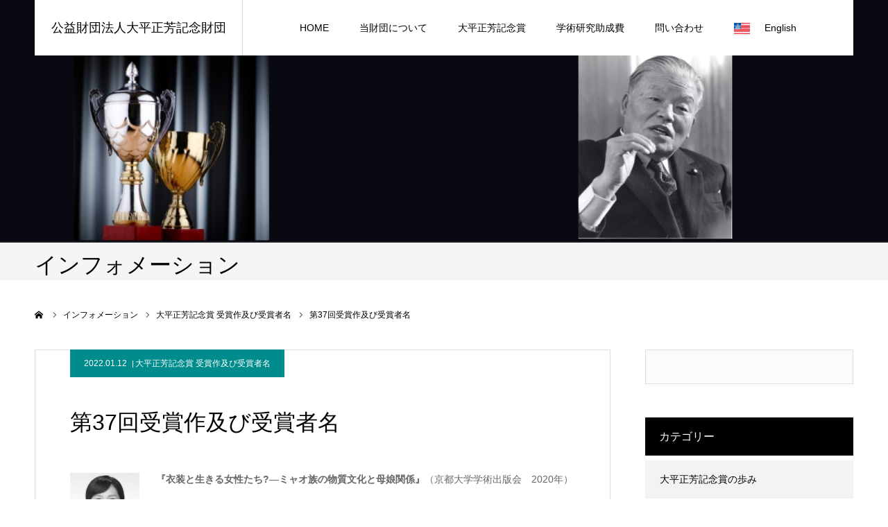

--- FILE ---
content_type: text/html; charset=UTF-8
request_url: https://ohira.org/37-titlewinner/
body_size: 14359
content:
<!DOCTYPE html>
<html class="pc" lang="ja">
<head>
<meta charset="UTF-8">
<!--[if IE]><meta http-equiv="X-UA-Compatible" content="IE=edge"><![endif]-->
<meta name="viewport" content="width=device-width">
<meta name="format-detection" content="telephone=no">
<title>第37回受賞作及び受賞者名 | 公益財団法人大平正芳記念財団</title>
<meta name="description" content="『衣装と生きる女性たち?―ミャオ族の物質文化と母娘関係』（京都大学学術出版会　2020年）佐藤　若菜（新潟国際情報大学国際学部准教授）　このたびは大平正芳記念賞を賜り、大変光栄に存じます。">
<link rel="pingback" href="https://ohira.org/xmlrpc.php">
<meta name='robots' content='max-image-preview:large' />
<link rel="alternate" type="application/rss+xml" title="公益財団法人大平正芳記念財団 &raquo; フィード" href="https://ohira.org/feed/" />
<link rel="alternate" type="application/rss+xml" title="公益財団法人大平正芳記念財団 &raquo; コメントフィード" href="https://ohira.org/comments/feed/" />
<link rel="alternate" type="application/rss+xml" title="公益財団法人大平正芳記念財団 &raquo; 第37回受賞作及び受賞者名 のコメントのフィード" href="https://ohira.org/37-titlewinner/feed/" />
<link rel="alternate" title="oEmbed (JSON)" type="application/json+oembed" href="https://ohira.org/wp-json/oembed/1.0/embed?url=https%3A%2F%2Fohira.org%2F37-titlewinner%2F" />
<link rel="alternate" title="oEmbed (XML)" type="text/xml+oembed" href="https://ohira.org/wp-json/oembed/1.0/embed?url=https%3A%2F%2Fohira.org%2F37-titlewinner%2F&#038;format=xml" />
<link rel="preconnect" href="https://fonts.googleapis.com">
<link rel="preconnect" href="https://fonts.gstatic.com" crossorigin>
<link href="https://fonts.googleapis.com/css2?family=Noto+Sans+JP:wght@400;600" rel="stylesheet">
<style id='wp-img-auto-sizes-contain-inline-css' type='text/css'>
img:is([sizes=auto i],[sizes^="auto," i]){contain-intrinsic-size:3000px 1500px}
/*# sourceURL=wp-img-auto-sizes-contain-inline-css */
</style>
<link rel='stylesheet' id='style-css' href='https://ohira.org/wp-content/themes/agenda_tcd059/style.css?ver=2.1.1' type='text/css' media='all' />
<style id='wp-emoji-styles-inline-css' type='text/css'>

	img.wp-smiley, img.emoji {
		display: inline !important;
		border: none !important;
		box-shadow: none !important;
		height: 1em !important;
		width: 1em !important;
		margin: 0 0.07em !important;
		vertical-align: -0.1em !important;
		background: none !important;
		padding: 0 !important;
	}
/*# sourceURL=wp-emoji-styles-inline-css */
</style>
<style id='wp-block-library-inline-css' type='text/css'>
:root{--wp-block-synced-color:#7a00df;--wp-block-synced-color--rgb:122,0,223;--wp-bound-block-color:var(--wp-block-synced-color);--wp-editor-canvas-background:#ddd;--wp-admin-theme-color:#007cba;--wp-admin-theme-color--rgb:0,124,186;--wp-admin-theme-color-darker-10:#006ba1;--wp-admin-theme-color-darker-10--rgb:0,107,160.5;--wp-admin-theme-color-darker-20:#005a87;--wp-admin-theme-color-darker-20--rgb:0,90,135;--wp-admin-border-width-focus:2px}@media (min-resolution:192dpi){:root{--wp-admin-border-width-focus:1.5px}}.wp-element-button{cursor:pointer}:root .has-very-light-gray-background-color{background-color:#eee}:root .has-very-dark-gray-background-color{background-color:#313131}:root .has-very-light-gray-color{color:#eee}:root .has-very-dark-gray-color{color:#313131}:root .has-vivid-green-cyan-to-vivid-cyan-blue-gradient-background{background:linear-gradient(135deg,#00d084,#0693e3)}:root .has-purple-crush-gradient-background{background:linear-gradient(135deg,#34e2e4,#4721fb 50%,#ab1dfe)}:root .has-hazy-dawn-gradient-background{background:linear-gradient(135deg,#faaca8,#dad0ec)}:root .has-subdued-olive-gradient-background{background:linear-gradient(135deg,#fafae1,#67a671)}:root .has-atomic-cream-gradient-background{background:linear-gradient(135deg,#fdd79a,#004a59)}:root .has-nightshade-gradient-background{background:linear-gradient(135deg,#330968,#31cdcf)}:root .has-midnight-gradient-background{background:linear-gradient(135deg,#020381,#2874fc)}:root{--wp--preset--font-size--normal:16px;--wp--preset--font-size--huge:42px}.has-regular-font-size{font-size:1em}.has-larger-font-size{font-size:2.625em}.has-normal-font-size{font-size:var(--wp--preset--font-size--normal)}.has-huge-font-size{font-size:var(--wp--preset--font-size--huge)}.has-text-align-center{text-align:center}.has-text-align-left{text-align:left}.has-text-align-right{text-align:right}.has-fit-text{white-space:nowrap!important}#end-resizable-editor-section{display:none}.aligncenter{clear:both}.items-justified-left{justify-content:flex-start}.items-justified-center{justify-content:center}.items-justified-right{justify-content:flex-end}.items-justified-space-between{justify-content:space-between}.screen-reader-text{border:0;clip-path:inset(50%);height:1px;margin:-1px;overflow:hidden;padding:0;position:absolute;width:1px;word-wrap:normal!important}.screen-reader-text:focus{background-color:#ddd;clip-path:none;color:#444;display:block;font-size:1em;height:auto;left:5px;line-height:normal;padding:15px 23px 14px;text-decoration:none;top:5px;width:auto;z-index:100000}html :where(.has-border-color){border-style:solid}html :where([style*=border-top-color]){border-top-style:solid}html :where([style*=border-right-color]){border-right-style:solid}html :where([style*=border-bottom-color]){border-bottom-style:solid}html :where([style*=border-left-color]){border-left-style:solid}html :where([style*=border-width]){border-style:solid}html :where([style*=border-top-width]){border-top-style:solid}html :where([style*=border-right-width]){border-right-style:solid}html :where([style*=border-bottom-width]){border-bottom-style:solid}html :where([style*=border-left-width]){border-left-style:solid}html :where(img[class*=wp-image-]){height:auto;max-width:100%}:where(figure){margin:0 0 1em}html :where(.is-position-sticky){--wp-admin--admin-bar--position-offset:var(--wp-admin--admin-bar--height,0px)}@media screen and (max-width:600px){html :where(.is-position-sticky){--wp-admin--admin-bar--position-offset:0px}}

/*# sourceURL=wp-block-library-inline-css */
</style><style id='global-styles-inline-css' type='text/css'>
:root{--wp--preset--aspect-ratio--square: 1;--wp--preset--aspect-ratio--4-3: 4/3;--wp--preset--aspect-ratio--3-4: 3/4;--wp--preset--aspect-ratio--3-2: 3/2;--wp--preset--aspect-ratio--2-3: 2/3;--wp--preset--aspect-ratio--16-9: 16/9;--wp--preset--aspect-ratio--9-16: 9/16;--wp--preset--color--black: #000000;--wp--preset--color--cyan-bluish-gray: #abb8c3;--wp--preset--color--white: #ffffff;--wp--preset--color--pale-pink: #f78da7;--wp--preset--color--vivid-red: #cf2e2e;--wp--preset--color--luminous-vivid-orange: #ff6900;--wp--preset--color--luminous-vivid-amber: #fcb900;--wp--preset--color--light-green-cyan: #7bdcb5;--wp--preset--color--vivid-green-cyan: #00d084;--wp--preset--color--pale-cyan-blue: #8ed1fc;--wp--preset--color--vivid-cyan-blue: #0693e3;--wp--preset--color--vivid-purple: #9b51e0;--wp--preset--gradient--vivid-cyan-blue-to-vivid-purple: linear-gradient(135deg,rgb(6,147,227) 0%,rgb(155,81,224) 100%);--wp--preset--gradient--light-green-cyan-to-vivid-green-cyan: linear-gradient(135deg,rgb(122,220,180) 0%,rgb(0,208,130) 100%);--wp--preset--gradient--luminous-vivid-amber-to-luminous-vivid-orange: linear-gradient(135deg,rgb(252,185,0) 0%,rgb(255,105,0) 100%);--wp--preset--gradient--luminous-vivid-orange-to-vivid-red: linear-gradient(135deg,rgb(255,105,0) 0%,rgb(207,46,46) 100%);--wp--preset--gradient--very-light-gray-to-cyan-bluish-gray: linear-gradient(135deg,rgb(238,238,238) 0%,rgb(169,184,195) 100%);--wp--preset--gradient--cool-to-warm-spectrum: linear-gradient(135deg,rgb(74,234,220) 0%,rgb(151,120,209) 20%,rgb(207,42,186) 40%,rgb(238,44,130) 60%,rgb(251,105,98) 80%,rgb(254,248,76) 100%);--wp--preset--gradient--blush-light-purple: linear-gradient(135deg,rgb(255,206,236) 0%,rgb(152,150,240) 100%);--wp--preset--gradient--blush-bordeaux: linear-gradient(135deg,rgb(254,205,165) 0%,rgb(254,45,45) 50%,rgb(107,0,62) 100%);--wp--preset--gradient--luminous-dusk: linear-gradient(135deg,rgb(255,203,112) 0%,rgb(199,81,192) 50%,rgb(65,88,208) 100%);--wp--preset--gradient--pale-ocean: linear-gradient(135deg,rgb(255,245,203) 0%,rgb(182,227,212) 50%,rgb(51,167,181) 100%);--wp--preset--gradient--electric-grass: linear-gradient(135deg,rgb(202,248,128) 0%,rgb(113,206,126) 100%);--wp--preset--gradient--midnight: linear-gradient(135deg,rgb(2,3,129) 0%,rgb(40,116,252) 100%);--wp--preset--font-size--small: 13px;--wp--preset--font-size--medium: 20px;--wp--preset--font-size--large: 36px;--wp--preset--font-size--x-large: 42px;--wp--preset--spacing--20: 0.44rem;--wp--preset--spacing--30: 0.67rem;--wp--preset--spacing--40: 1rem;--wp--preset--spacing--50: 1.5rem;--wp--preset--spacing--60: 2.25rem;--wp--preset--spacing--70: 3.38rem;--wp--preset--spacing--80: 5.06rem;--wp--preset--shadow--natural: 6px 6px 9px rgba(0, 0, 0, 0.2);--wp--preset--shadow--deep: 12px 12px 50px rgba(0, 0, 0, 0.4);--wp--preset--shadow--sharp: 6px 6px 0px rgba(0, 0, 0, 0.2);--wp--preset--shadow--outlined: 6px 6px 0px -3px rgb(255, 255, 255), 6px 6px rgb(0, 0, 0);--wp--preset--shadow--crisp: 6px 6px 0px rgb(0, 0, 0);}:where(.is-layout-flex){gap: 0.5em;}:where(.is-layout-grid){gap: 0.5em;}body .is-layout-flex{display: flex;}.is-layout-flex{flex-wrap: wrap;align-items: center;}.is-layout-flex > :is(*, div){margin: 0;}body .is-layout-grid{display: grid;}.is-layout-grid > :is(*, div){margin: 0;}:where(.wp-block-columns.is-layout-flex){gap: 2em;}:where(.wp-block-columns.is-layout-grid){gap: 2em;}:where(.wp-block-post-template.is-layout-flex){gap: 1.25em;}:where(.wp-block-post-template.is-layout-grid){gap: 1.25em;}.has-black-color{color: var(--wp--preset--color--black) !important;}.has-cyan-bluish-gray-color{color: var(--wp--preset--color--cyan-bluish-gray) !important;}.has-white-color{color: var(--wp--preset--color--white) !important;}.has-pale-pink-color{color: var(--wp--preset--color--pale-pink) !important;}.has-vivid-red-color{color: var(--wp--preset--color--vivid-red) !important;}.has-luminous-vivid-orange-color{color: var(--wp--preset--color--luminous-vivid-orange) !important;}.has-luminous-vivid-amber-color{color: var(--wp--preset--color--luminous-vivid-amber) !important;}.has-light-green-cyan-color{color: var(--wp--preset--color--light-green-cyan) !important;}.has-vivid-green-cyan-color{color: var(--wp--preset--color--vivid-green-cyan) !important;}.has-pale-cyan-blue-color{color: var(--wp--preset--color--pale-cyan-blue) !important;}.has-vivid-cyan-blue-color{color: var(--wp--preset--color--vivid-cyan-blue) !important;}.has-vivid-purple-color{color: var(--wp--preset--color--vivid-purple) !important;}.has-black-background-color{background-color: var(--wp--preset--color--black) !important;}.has-cyan-bluish-gray-background-color{background-color: var(--wp--preset--color--cyan-bluish-gray) !important;}.has-white-background-color{background-color: var(--wp--preset--color--white) !important;}.has-pale-pink-background-color{background-color: var(--wp--preset--color--pale-pink) !important;}.has-vivid-red-background-color{background-color: var(--wp--preset--color--vivid-red) !important;}.has-luminous-vivid-orange-background-color{background-color: var(--wp--preset--color--luminous-vivid-orange) !important;}.has-luminous-vivid-amber-background-color{background-color: var(--wp--preset--color--luminous-vivid-amber) !important;}.has-light-green-cyan-background-color{background-color: var(--wp--preset--color--light-green-cyan) !important;}.has-vivid-green-cyan-background-color{background-color: var(--wp--preset--color--vivid-green-cyan) !important;}.has-pale-cyan-blue-background-color{background-color: var(--wp--preset--color--pale-cyan-blue) !important;}.has-vivid-cyan-blue-background-color{background-color: var(--wp--preset--color--vivid-cyan-blue) !important;}.has-vivid-purple-background-color{background-color: var(--wp--preset--color--vivid-purple) !important;}.has-black-border-color{border-color: var(--wp--preset--color--black) !important;}.has-cyan-bluish-gray-border-color{border-color: var(--wp--preset--color--cyan-bluish-gray) !important;}.has-white-border-color{border-color: var(--wp--preset--color--white) !important;}.has-pale-pink-border-color{border-color: var(--wp--preset--color--pale-pink) !important;}.has-vivid-red-border-color{border-color: var(--wp--preset--color--vivid-red) !important;}.has-luminous-vivid-orange-border-color{border-color: var(--wp--preset--color--luminous-vivid-orange) !important;}.has-luminous-vivid-amber-border-color{border-color: var(--wp--preset--color--luminous-vivid-amber) !important;}.has-light-green-cyan-border-color{border-color: var(--wp--preset--color--light-green-cyan) !important;}.has-vivid-green-cyan-border-color{border-color: var(--wp--preset--color--vivid-green-cyan) !important;}.has-pale-cyan-blue-border-color{border-color: var(--wp--preset--color--pale-cyan-blue) !important;}.has-vivid-cyan-blue-border-color{border-color: var(--wp--preset--color--vivid-cyan-blue) !important;}.has-vivid-purple-border-color{border-color: var(--wp--preset--color--vivid-purple) !important;}.has-vivid-cyan-blue-to-vivid-purple-gradient-background{background: var(--wp--preset--gradient--vivid-cyan-blue-to-vivid-purple) !important;}.has-light-green-cyan-to-vivid-green-cyan-gradient-background{background: var(--wp--preset--gradient--light-green-cyan-to-vivid-green-cyan) !important;}.has-luminous-vivid-amber-to-luminous-vivid-orange-gradient-background{background: var(--wp--preset--gradient--luminous-vivid-amber-to-luminous-vivid-orange) !important;}.has-luminous-vivid-orange-to-vivid-red-gradient-background{background: var(--wp--preset--gradient--luminous-vivid-orange-to-vivid-red) !important;}.has-very-light-gray-to-cyan-bluish-gray-gradient-background{background: var(--wp--preset--gradient--very-light-gray-to-cyan-bluish-gray) !important;}.has-cool-to-warm-spectrum-gradient-background{background: var(--wp--preset--gradient--cool-to-warm-spectrum) !important;}.has-blush-light-purple-gradient-background{background: var(--wp--preset--gradient--blush-light-purple) !important;}.has-blush-bordeaux-gradient-background{background: var(--wp--preset--gradient--blush-bordeaux) !important;}.has-luminous-dusk-gradient-background{background: var(--wp--preset--gradient--luminous-dusk) !important;}.has-pale-ocean-gradient-background{background: var(--wp--preset--gradient--pale-ocean) !important;}.has-electric-grass-gradient-background{background: var(--wp--preset--gradient--electric-grass) !important;}.has-midnight-gradient-background{background: var(--wp--preset--gradient--midnight) !important;}.has-small-font-size{font-size: var(--wp--preset--font-size--small) !important;}.has-medium-font-size{font-size: var(--wp--preset--font-size--medium) !important;}.has-large-font-size{font-size: var(--wp--preset--font-size--large) !important;}.has-x-large-font-size{font-size: var(--wp--preset--font-size--x-large) !important;}
/*# sourceURL=global-styles-inline-css */
</style>

<style id='classic-theme-styles-inline-css' type='text/css'>
/*! This file is auto-generated */
.wp-block-button__link{color:#fff;background-color:#32373c;border-radius:9999px;box-shadow:none;text-decoration:none;padding:calc(.667em + 2px) calc(1.333em + 2px);font-size:1.125em}.wp-block-file__button{background:#32373c;color:#fff;text-decoration:none}
/*# sourceURL=/wp-includes/css/classic-themes.min.css */
</style>
<link rel='stylesheet' id='contact-form-7-css' href='https://ohira.org/wp-content/plugins/contact-form-7/includes/css/styles.css?ver=6.1.4' type='text/css' media='all' />
<link rel='stylesheet' id='menu-image-css' href='https://ohira.org/wp-content/plugins/menu-image/includes/css/menu-image.css?ver=3.13' type='text/css' media='all' />
<link rel='stylesheet' id='dashicons-css' href='https://ohira.org/wp-includes/css/dashicons.min.css?ver=6.9' type='text/css' media='all' />
<style>:root {
  --tcd-font-type1: Arial,"Hiragino Sans","Yu Gothic Medium","Meiryo",sans-serif;
  --tcd-font-type2: "Times New Roman",Times,"Yu Mincho","游明朝","游明朝体","Hiragino Mincho Pro",serif;
  --tcd-font-type3: Palatino,"Yu Kyokasho","游教科書体","UD デジタル 教科書体 N","游明朝","游明朝体","Hiragino Mincho Pro","Meiryo",serif;
  --tcd-font-type-logo: "Noto Sans JP",sans-serif;
}</style>
<script type="text/javascript" src="https://ohira.org/wp-includes/js/jquery/jquery.min.js?ver=3.7.1" id="jquery-core-js"></script>
<script type="text/javascript" src="https://ohira.org/wp-includes/js/jquery/jquery-migrate.min.js?ver=3.4.1" id="jquery-migrate-js"></script>
<link rel="https://api.w.org/" href="https://ohira.org/wp-json/" /><link rel="alternate" title="JSON" type="application/json" href="https://ohira.org/wp-json/wp/v2/posts/1689" /><link rel="canonical" href="https://ohira.org/37-titlewinner/" />
<link rel='shortlink' href='https://ohira.org/?p=1689' />
<link rel="stylesheet" href="https://ohira.org/wp-content/themes/agenda_tcd059/css/design-plus.css?ver=2.1.1">
<link rel="stylesheet" href="https://ohira.org/wp-content/themes/agenda_tcd059/css/sns-botton.css?ver=2.1.1">
<link rel="stylesheet" media="screen and (max-width:1260px)" href="https://ohira.org/wp-content/themes/agenda_tcd059/css/responsive.css?ver=2.1.1">
<link rel="stylesheet" media="screen and (max-width:1260px)" href="https://ohira.org/wp-content/themes/agenda_tcd059/css/footer-bar.css?ver=2.1.1">

<script src="https://ohira.org/wp-content/themes/agenda_tcd059/js/jquery.easing.1.4.js?ver=2.1.1"></script>
<script src="https://ohira.org/wp-content/themes/agenda_tcd059/js/jscript.js?ver=2.1.1"></script>
<script src="https://ohira.org/wp-content/themes/agenda_tcd059/js/comment.js?ver=2.1.1"></script>


<style type="text/css">

body, input, textarea { font-family: var(--tcd-font-type1); }

.rich_font, .p-vertical { font-family: var(--tcd-font-type2); font-weight:500; }


#header_image_for_404 .headline { font-family: var(--tcd-font-type3);font-weight:500; }




.pc #header .logo { font-size:18px; }
.mobile #header .logo { font-size:16px; }
.pc #footer_bottom .logo { font-size:20px; }
.mobile #footer_bottom .logo { font-size:16px; }


#page_header_catch { font-size:36px; color:#FFFFFF; background:rgba(3,75,69,0.3); }
.mobile #page_header_catch { font-size:20px; }
#page_header_title { font-size:32px; }
.mobile #page_header_title { font-size:18px; }
#post_title { font-size:32px; color:#000000; }
.post_content { font-size:14px; color:#666666; }
.mobile #post_title { font-size:18px; }
.mobile .post_content { font-size:13px; }


.c-pw__btn { background: #008c8d; }
.post_content a, .post_content a:hover, .custom-html-widget a, .custom-html-widget a:hover { color: #008c8d; }


#related_post .image img, .styled_post_list1 .image img, .styled_post_list2 .image img, .widget_tab_post_list .image img, .index_post_image img
{
  width:100%; height:auto;
  -webkit-transition: transform  0.75s ease;
  transition: transform  0.75s ease;
}
#related_post .image:hover img, .styled_post_list1 .image:hover img, .styled_post_list2 .image:hover img, .widget_tab_post_list .image:hover img, .index_post_image:hover img
{
  -webkit-transform: scale(1.2);
  transform: scale(1.2);
}



body, a, #previous_next_post a:hover
  { color: #000000; }

.side_widget .styled_post_list1 .title:hover, .page_post_list .meta a:hover, .page_post_list .headline,
  .slider_main .caption .title a:hover, #comment_header ul li a:hover, #header_text .logo a:hover, #bread_crumb li.home a:hover:before, #post_title_area .meta li a:hover
    { color: #008c8d; }

.pc #global_menu ul ul a, .next_page_link a:hover, .collapse_category_list li a:hover .count, .pb_spec_table_button a:hover,
  #wp-calendar td a:hover, #wp-calendar #prev a:hover, #wp-calendar #next a:hover, .mobile #global_menu li a:hover, #mobile_menu .close_button:hover,
    #post_pagination p, .page_navi span.current, .tcd_user_profile_widget .button a:hover, #return_top a, #p_readmore .button,
      #header_slider .slick-dots button:hover::before, #header_slider .slick-dots .slick-active button::before
        { background-color: #008c8d !important; }

#comment_header ul li a:hover, #comment_header ul li.comment_switch_active a, #comment_header #comment_closed p, #post_pagination p, .page_navi span.current
  { border-color: #008c8d; }

.collapse_category_list li a:before
  { border-color: transparent transparent transparent #008c8d; }

.slider_nav .swiper-slide-active, .slider_nav .swiper-slide:hover
  { box-shadow:inset 0 0 0 5px #008c8d; }

a:hover, #index_news .button:hover:after, .pc #global_menu a:hover, .pc #global_menu > ul > li.active > a, .pc #global_menu > ul > li.current-menu-item > a, #bread_crumb li.home a:hover:after, #bread_crumb li a:hover, .tcd_category_list li a:hover, #report_post_meta_top a:hover
  { color: #006766; }

.pc #global_menu ul ul a:hover, #return_top a:hover, #post_pagination a:hover, .page_navi a:hover, #slide_menu a span.count, .tcdw_custom_drop_menu a:hover, #p_readmore .button:hover, #previous_next_page a:hover,
  .tcd_category_list li a:hover .count, #submit_comment:hover, #comment_header ul li a:hover, .widget_tab_post_list_button a:hover, .mobile #menu_button:hover
    { background-color: #006766 !important; }

#post_pagination a:hover, .page_navi a:hover, .tcdw_custom_drop_menu a:hover, #comment_textarea textarea:focus, #guest_info input:focus, .widget_tab_post_list_button a:hover
  { border-color: #006766 !important; }

.post_content a { color: #008c8d; }

#comment_header ul li.comment_switch_active a, #comment_header #comment_closed p { background-color: #008c8d !important; }
#comment_header ul li.comment_switch_active a:after, #comment_header #comment_closed p:after { border-color:#008c8d transparent transparent transparent; }

.side_headline, .widget_block .wp-block-heading { color: #FFFFFF; background: #000000;  }

.no_header_content { background:rgba(0,140,141,0.8); }



/***** コンタクトフォーム *****/
.table-contactform7{
  overflow: hidden;
table-layout: fixed;

}
 
.required-contactform7{
  padding: 5px;
  background: #DE8686;
  color: #fff;
  border-radius: 5px;
  margin-right: 3px;
}
 
.table-contactform7 th{
font-weight:595;
text-align: left;
vertical-align: middle;
}

.table-contactform-non th{
text-align: center;

}
 

.table-contactform7 input,
.table-contactform7 textarea{
  max-width: 90% !important;
  margin: 5px 10px 10px 5px;
}
 
.address-100 input{
  max-width: 90% !important;
  margin: 5px 10px 10px 5px;
}
 
.message-100 textarea{
  width: 100%;
  margin: 5px 10px 10px 5px;
}
 
@media screen and (min-width: 900px){
  .table-contactform7 th{
    width:28%;
  }
    }
     
@media screen and (max-width: 900px){
.table-contactform7{
  display:block;
}     
       
  .table-contactform7 tbody,
  .table-contactform7 tr{
    display: block;
    width: 100%;
  }

  .table-contactform7 th{
  width:100%;
  display:block;
  margin: 0 auto;
  border:none;
}

.table-contactform7 td{
  display: list-item;
  list-style-type:none;
  margin:0;
  padding:0;
  width: 100%;
  border-top: none !important;
}
}

</style>


<script type="text/javascript">
window.onbeforeunload = function() {
};
window.onunload = function() {
};
window.addEventListener("pageshow", function(evt) {
    if (evt.persisted) {
        window.location.reload();
    }
}, false);
</script>

<!-- Custom CSS ---><style type="text/css"></style><link rel="icon" href="https://ohira.org/wp-content/uploads/2023/09/新規プロジェクト-36x36.png" sizes="32x32" />
<link rel="icon" href="https://ohira.org/wp-content/uploads/2023/09/新規プロジェクト-300x300.png" sizes="192x192" />
<link rel="apple-touch-icon" href="https://ohira.org/wp-content/uploads/2023/09/新規プロジェクト-300x300.png" />
<meta name="msapplication-TileImage" content="https://ohira.org/wp-content/uploads/2023/09/新規プロジェクト-300x300.png" />
</head>
<body id="body" class="wp-singular post-template-default single single-post postid-1689 single-format-standard wp-embed-responsive wp-theme-agenda_tcd059">


<div id="container">

 <div id="header" >
  <div id="header_inner" class="clearfix">
   <div id="header_logo">
    <div id="logo_text">
 <div class="logo"><a class="rich_font_logo" href="https://ohira.org/">公益財団法人大平正芳記念財団</a></div>
</div>
   </div>
      <div id="global_menu">
    <ul id="menu-globalmenu" class="menu"><li id="menu-item-698" class="menu-item menu-item-type-post_type menu-item-object-page menu-item-home menu-item-698"><a href="https://ohira.org/" title="						">HOME</a></li>
<li id="menu-item-662" class="menu-item menu-item-type-post_type menu-item-object-page menu-item-has-children menu-item-662"><a href="https://ohira.org/buzsum/" title="						">当財団について</a>
<ul class="sub-menu">
	<li id="menu-item-1119" class="menu-item menu-item-type-post_type menu-item-object-page menu-item-1119"><a href="https://ohira.org/buzsum/">目的・事業概要</a></li>
	<li id="menu-item-664" class="menu-item menu-item-type-post_type menu-item-object-page menu-item-664"><a href="https://ohira.org/articles/" title="						">定款</a></li>
	<li id="menu-item-660" class="menu-item menu-item-type-post_type menu-item-object-page menu-item-660"><a href="https://ohira.org/boardmem/" title="						">評議員・役員等名簿</a></li>
	<li id="menu-item-658" class="menu-item menu-item-type-post_type menu-item-object-page menu-item-658"><a href="https://ohira.org/compensation/" title="						">役員等の報酬規程</a></li>
	<li id="menu-item-793" class="menu-item menu-item-type-post_type_archive menu-item-object-report menu-item-793"><a href="https://ohira.org/financial/">公開・公示</a></li>
	<li id="menu-item-656" class="menu-item menu-item-type-post_type menu-item-object-page menu-item-656"><a href="https://ohira.org/committee/" title="						">運営・選定委員会</a></li>
	<li id="menu-item-654" class="menu-item menu-item-type-post_type menu-item-object-page menu-item-654"><a href="https://ohira.org/donation/" title="						">寄付について</a></li>
</ul>
</li>
<li id="menu-item-761" class="menu-item menu-item-type-custom menu-item-object-custom menu-item-has-children menu-item-761"><a href="/category/research-grant/">大平正芳記念賞</a>
<ul class="sub-menu">
	<li id="menu-item-1375" class="menu-item menu-item-type-custom menu-item-object-custom menu-item-1375"><a href="/category/ohira-award/">大平正芳記念賞の歩み</a></li>
	<li id="menu-item-565" class="menu-item menu-item-type-custom menu-item-object-custom menu-item-565"><a href="/category/prsn-awards/" title="						">大平正芳記念賞（受賞者）</a></li>
	<li id="menu-item-652" class="menu-item menu-item-type-post_type menu-item-object-page menu-item-652"><a href="https://ohira.org/%e5%a4%a7%e5%b9%b3%e6%ad%a3%e8%8a%b3%e8%a8%98%e5%bf%b5%e8%b3%9e%e3%81%ae%e9%81%b8%e8%80%83%e5%9f%ba%e6%ba%96/" title="						">大平正芳記念賞の選考基準</a></li>
</ul>
</li>
<li id="menu-item-762" class="menu-item menu-item-type-custom menu-item-object-custom menu-item-has-children menu-item-762"><a href="/category/research-grant/">学術研究助成費</a>
<ul class="sub-menu">
	<li id="menu-item-1376" class="menu-item menu-item-type-custom menu-item-object-custom menu-item-1376"><a href="/category/research-grant/">学術研究助成費の歩み</a></li>
	<li id="menu-item-630" class="menu-item menu-item-type-custom menu-item-object-custom menu-item-630"><a href="/category/prsn-grant/" title="						">環太平洋学術研究助成費</a></li>
	<li id="menu-item-669" class="menu-item menu-item-type-post_type menu-item-object-page menu-item-669"><a href="https://ohira.org/%e5%ad%a6%e8%a1%93%e5%8a%a9%e6%88%90%e8%b2%bb%e3%81%ae%e9%81%b8%e8%80%83%e5%9f%ba%e6%ba%96/" title="						">学術研究助成費の選考基準</a></li>
</ul>
</li>
<li id="menu-item-717" class="menu-item menu-item-type-post_type menu-item-object-page menu-item-717"><a href="https://ohira.org/contact/">問い合わせ</a></li>
<li id="menu-item-574" class="menu-item menu-item-type-custom menu-item-object-custom menu-item-574"><a href="/eng" title="						" class="menu-image-title-after menu-image-not-hovered"><img width="24" height="17" src="https://ohira.org/wp-content/uploads/2019/06/usfg-24x17.png" class="menu-image menu-image-title-after" alt="" decoding="async" loading="lazy" /><span class="menu-image-title-after menu-image-title">English</span></a></li>
</ul>   </div>
   <a href="#" id="menu_button"><span>menu</span></a>
     </div><!-- END #header_inner -->
 </div><!-- END #header -->

 
 <div id="main_contents" class="clearfix">
<div id="page_header" style="background:url(https://ohira.org/wp-content/uploads/2020/04/award-top-3.jpg) no-repeat center center; background-size:cover;">
  <p id="page_header_catch" class="rich_font"><span>「環太平洋連帯構想」の推進と思想の普及に寄与する</span></p>
  </div>
<p id="page_header_title" class="rich_font"><span>インフォメーション</span></p>

<div id="bread_crumb">

<ul class="clearfix" itemscope itemtype="https://schema.org/BreadcrumbList">
 <li itemprop="itemListElement" itemscope itemtype="https://schema.org/ListItem" class="home"><a itemprop="item" href="https://ohira.org/"><span itemprop="name">ホーム</span></a><meta itemprop="position" content="1"></li>
 <li itemprop="itemListElement" itemscope itemtype="https://schema.org/ListItem"><a itemprop="item" href="https://ohira.org/info/"><span itemprop="name">インフォメーション</span></a><meta itemprop="position" content="2"></li>
   <li class="category" itemprop="itemListElement" itemscope itemtype="https://schema.org/ListItem"><a itemprop="item" href="https://ohira.org/category/prsn-awards/"><span itemprop="name">大平正芳記念賞 受賞作及び受賞者名</span></a><meta itemprop="position" content="3"></li>
   <li class="last" itemprop="itemListElement" itemscope itemtype="https://schema.org/ListItem"><span itemprop="name">第37回受賞作及び受賞者名</span><meta itemprop="position" content="4"></li>
 </ul>

</div>

<div id="main_col" class="clearfix">

 <div id="left_col">

 
   <article id="article">

    <ul id="post_meta_top" class="clearfix" style="background:#008c8c;">
     <li class="date"><time class="entry-date updated" datetime="2023-08-31T14:18:01+09:00">2022.01.12</time></li>     <li class="category clearfix"><a href="https://ohira.org/category/prsn-awards/" rel="category tag">大平正芳記念賞 受賞作及び受賞者名</a></li>    </ul>

    <h1 id="post_title" class="entry-title">第37回受賞作及び受賞者名</h1>

    
    
    
    
    
    
    <div class="post_content clearfix">
     <p><strong><img decoding="async" class="size-full wp-image-1559 alignleft" src="https://ohira.org/wp-content/uploads/2021/12/37-sato.jpg" alt="" width="100" height="128" />『衣装と生きる女性たち?―ミャオ族の物質文化と母娘関係』</strong>（京都大学学術出版会　2020年）</p>
<p><strong>佐藤　若菜</strong><br />（新潟国際情報大学国際学部准教授）<br />　このたびは大平正芳記念賞を賜り、大変光栄に存じます。運営・選定委員会の先生方、財団関係者の皆様に心より御礼申し上げます。また、京都大学学術出版会の皆様、そしてこれまでお世話になった先生方ならびに関係者の皆様にも心より感謝申し上げます。<br />　中国経済の急速な発展とともに、1990年代以降、少数民族であるミャオ族の生活は様変わりしました。若者は都市部へ出稼ぎにでるようになり、世代間におけるライフコースの違いは年々色濃くなる一方です。変化のただなかにあるミャオ族社会において、女性たちは民族衣装をどのように作り、扱っているのか。このような素朴な疑問を端緒に、研究をはじめました。拙著では、民族衣装を介したコミュニケーションのあり方について、着用場面だけでなく、製作・所有・保管・譲渡にもおよんで詳述しています。そのなかで、ミャオ族の女性たちは民族衣装をいまもなお手作りしつづけると同時に、その製作工程や製作時期を大きく変化させてきたことがわかりました。また、1990年以降廃れつつあったミャオ族の婚姻慣習が民族衣装の譲渡過程において維持されているという理解に至りました。結論では、こういった民族衣装を介した様々なやりとりは、農村と都市とに離れて暮らす母と娘のつながりを大きく支えていると指摘しています。<br />　ミャオ族女性による民族衣装への深い理解、そして衣装と生きる人びとの多様な日常実践を生き生きと伝えるために、たくさんのカラー写真を掲載しました。また、複雑な衣装の細部をみていただくために、中扉のデザインにもこだわりました。本書を通して、中国農村部について、ミャオ族について、また衣装と生きる人びとについて関心をもっていただければ幸いです。このたびの受賞を励みとし、今後も調査・研究に真摯に取り組んでいきたいと思います。</p>
<p>略歴<br />1983年宮城県生まれ。2007年東北大学農学部卒業。2016年京都大学大学院アジア・アフリカ地域研究研究科博士課程修了・博士学位取得。博士（地域研究）。新潟国際情報大学専任講師を経て2019年より現職。専門は文化人類学、民族誌的手法による中国地域研究。主な業績として、「衣装がつなぐ母娘の『共感的』関係：中国貴州省のミャオ族における実家・婚家間の移動とその変容」『文化人類学』79巻3号（2014年）。</p>
<div id="post_pagination" class="clearfix"> <p class="current-post-page">1</p> <a href="https://ohira.org/37-titlewinner/2/" class="post-page-numbers">2</a> <a href="https://ohira.org/37-titlewinner/3/" class="post-page-numbers">3</a> <a href="https://ohira.org/37-titlewinner/4/" class="post-page-numbers">4</a> <a href="https://ohira.org/37-titlewinner/5/" class="post-page-numbers">5</a> <a href="https://ohira.org/37-titlewinner/6/" class="post-page-numbers">6</a></div>    </div>

        <div class="single_share clearfix" id="single_share_bottom">
     <div class="share-type1 share-btm">
 
	<div class="sns mt10 mb45">
		<ul class="type1 clearfix">
			<li class="twitter">
				<a href="https://twitter.com/intent/tweet?=%E7%AC%AC37%E5%9B%9E%E5%8F%97%E8%B3%9E%E4%BD%9C%E5%8F%8A%E3%81%B3%E5%8F%97%E8%B3%9E%E8%80%85%E5%90%8D&url=https%3A%2F%2Fohira.org%2F37-titlewinner%2F&via=&tw_p=tweetbutton&related=" onclick="javascript:window.open(this.href, '', 'menubar=no,toolbar=no,resizable=yes,scrollbars=yes,height=400,width=600');return false;"><i class="icon-twitter"></i><span class="ttl">Post</span><span class="share-count"></span></a>
			</li>
  <li class="line_button">
   <a aria-label="Lline" href="http://line.me/R/msg/text/?%E7%AC%AC37%E5%9B%9E%E5%8F%97%E8%B3%9E%E4%BD%9C%E5%8F%8A%E3%81%B3%E5%8F%97%E8%B3%9E%E8%80%85%E5%90%8Dhttps%3A%2F%2Fohira.org%2F37-titlewinner%2F"><span class="ttl">LINE</span></a>
  </li>
			<li class="rss">
				<a href="https://ohira.org/feed/" target="blank"><i class="icon-rss"></i><span class="ttl">RSS</span></a>
			</li>
    <li class="note_button">
   <a href="https://note.com/intent/post?url=https%3A%2F%2Fohira.org%2F37-titlewinner%2F"><span class="ttl">note</span></a>
  </li>
  		</ul>
	</div>
</div>
    </div>
    
    <ul id="post_meta_bottom" class="clearfix">
          <li class="post_category"><a href="https://ohira.org/category/prsn-awards/" rel="category tag">大平正芳記念賞 受賞作及び受賞者名</a></li>              </ul>

    
   </article><!-- END #article -->

   
   
   
      <div id="blog_list" class="index_content">
        <h2 class="headline" style="font-size:18px; -webkit-box-shadow:0 -5px 0 0 #000000; box-shadow:0 -5px 0 0 #000000;">関連記事</h2>
        <div class="post_list clearfix">
          <article class="item clearfix">
      <a class="image index_post_image" href="https://ohira.org/40-titlewinner/" title="第40大平正芳記念賞受賞者"><img src="https://ohira.org/wp-content/themes/agenda_tcd059/img/common/no_image4.gif" title="" alt="" /></a>
      <div class="title_area">
       <h3 class="title"><a href="https://ohira.org/40-titlewinner/" title="第40大平正芳記念賞受賞者">第40大平正芳記念賞受賞者</a></h3>
       <ul class="meta clearfix">
        <li class="date"><time class="entry-date updated" datetime="2025-07-03T20:53:56+09:00">2024.11.30</time></li>
        <li class="category"><a href="https://ohira.org/category/prsn-awards/" rel="category tag">大平正芳記念賞 受賞作及び受賞者名</a></li>
       </ul>
      </div>
     </article>
          <article class="item clearfix">
      <a class="image index_post_image" href="https://ohira.org/28-titlewinner/" title="第28回受賞作及び受賞者名"><img src="https://ohira.org/wp-content/themes/agenda_tcd059/img/common/no_image4.gif" title="" alt="" /></a>
      <div class="title_area">
       <h3 class="title"><a href="https://ohira.org/28-titlewinner/" title="第28回受賞作及び受賞者名">第28回受賞作及び受賞者名</a></h3>
       <ul class="meta clearfix">
        <li class="date"><time class="entry-date updated" datetime="2023-08-31T15:34:33+09:00">2012.06.12</time></li>
        <li class="category"><a href="https://ohira.org/category/prsn-awards/" rel="category tag">大平正芳記念賞 受賞作及び受賞者名</a></li>
       </ul>
      </div>
     </article>
          <article class="item clearfix">
      <a class="image index_post_image" href="https://ohira.org/34-titlewinner/" title="第34回 受賞作及び受賞者名"><img src="https://ohira.org/wp-content/themes/agenda_tcd059/img/common/no_image4.gif" title="" alt="" /></a>
      <div class="title_area">
       <h3 class="title"><a href="https://ohira.org/34-titlewinner/" title="第34回 受賞作及び受賞者名">第34回 受賞作及び受賞者名</a></h3>
       <ul class="meta clearfix">
        <li class="date"><time class="entry-date updated" datetime="2023-08-31T14:24:35+09:00">2018.06.12</time></li>
        <li class="category"><a href="https://ohira.org/category/prsn-awards/" rel="category tag">大平正芳記念賞 受賞作及び受賞者名</a></li>
       </ul>
      </div>
     </article>
          <article class="item clearfix">
      <a class="image index_post_image" href="https://ohira.org/32-titlewinner/" title="第32回受賞作及び受賞者名"><img src="https://ohira.org/wp-content/themes/agenda_tcd059/img/common/no_image4.gif" title="" alt="" /></a>
      <div class="title_area">
       <h3 class="title"><a href="https://ohira.org/32-titlewinner/" title="第32回受賞作及び受賞者名">第32回受賞作及び受賞者名</a></h3>
       <ul class="meta clearfix">
        <li class="date"><time class="entry-date updated" datetime="2023-08-31T15:29:18+09:00">2016.06.10</time></li>
        <li class="category"><a href="https://ohira.org/category/prsn-awards/" rel="category tag">大平正芳記念賞 受賞作及び受賞者名</a></li>
       </ul>
      </div>
     </article>
          <article class="item clearfix">
      <a class="image index_post_image" href="https://ohira.org/33-titlewinner/" title="第33回受賞作及び受賞者名"><img src="https://ohira.org/wp-content/themes/agenda_tcd059/img/common/no_image4.gif" title="" alt="" /></a>
      <div class="title_area">
       <h3 class="title"><a href="https://ohira.org/33-titlewinner/" title="第33回受賞作及び受賞者名">第33回受賞作及び受賞者名</a></h3>
       <ul class="meta clearfix">
        <li class="date"><time class="entry-date updated" datetime="2023-08-31T15:27:43+09:00">2017.06.12</time></li>
        <li class="category"><a href="https://ohira.org/category/prsn-awards/" rel="category tag">大平正芳記念賞 受賞作及び受賞者名</a></li>
       </ul>
      </div>
     </article>
          <article class="item clearfix">
      <a class="image index_post_image" href="https://ohira.org/21-titlewinner/" title="第21回 受賞作及び受賞者名"><img src="https://ohira.org/wp-content/themes/agenda_tcd059/img/common/no_image4.gif" title="" alt="" /></a>
      <div class="title_area">
       <h3 class="title"><a href="https://ohira.org/21-titlewinner/" title="第21回 受賞作及び受賞者名">第21回 受賞作及び受賞者名</a></h3>
       <ul class="meta clearfix">
        <li class="date"><time class="entry-date updated" datetime="2023-08-31T15:43:11+09:00">2005.06.10</time></li>
        <li class="category"><a href="https://ohira.org/category/prsn-awards/" rel="category tag">大平正芳記念賞 受賞作及び受賞者名</a></li>
       </ul>
      </div>
     </article>
         </div><!-- END .post_list -->
   </div><!-- END #blog_list -->
   
   
 </div><!-- END #left_col -->

 <div id="side_col">
<div class="side_widget clearfix widget_search" id="search-3">
<form role="search" method="get" id="searchform" class="searchform" action="https://ohira.org/">
				<div>
					<label class="screen-reader-text" for="s">検索:</label>
					<input type="text" value="" name="s" id="s" />
					<input type="submit" id="searchsubmit" value="検索" />
				</div>
			</form></div>
<div class="side_widget clearfix tcdw_category_list_widget" id="tcdw_category_list_widget-2">
<div class="side_headline"><span>カテゴリー</span></div><ul class="tcd_category_list clearfix">
 	<li class="cat-item cat-item-5"><a href="https://ohira.org/category/ohira-award/">大平正芳記念賞の歩み</a>
</li>
	<li class="cat-item cat-item-8"><a href="https://ohira.org/category/prsn-awards/">大平正芳記念賞 受賞作及び受賞者名</a>
</li>
	<li class="cat-item cat-item-6"><a href="https://ohira.org/category/research-grant/">学術研究助成費の歩み</a>
</li>
	<li class="cat-item cat-item-1"><a href="https://ohira.org/category/prsn-grant/">学術研究助成費 研究テーマ及び受賞者名</a>
</li>
	<li class="cat-item cat-item-7"><a href="https://ohira.org/category/ceremony/">贈呈式</a>
</li>
	<li class="cat-item cat-item-21"><a href="https://ohira.org/category/info/">お知らせ</a>
</li>
</ul>
</div>
<div class="side_widget clearfix tcdw_archive_list_widget" id="tcdw_archive_list_widget-2">
		<div class="p-dropdown">
			<div class="p-dropdown__title">アーカイブ</div>
			<ul class="p-dropdown__list">
					<li><a href='https://ohira.org/2025/10/'>2025年10月</a></li>
	<li><a href='https://ohira.org/2025/07/'>2025年7月</a></li>
	<li><a href='https://ohira.org/2025/02/'>2025年2月</a></li>
	<li><a href='https://ohira.org/2024/12/'>2024年12月</a></li>
	<li><a href='https://ohira.org/2024/11/'>2024年11月</a></li>
	<li><a href='https://ohira.org/2024/07/'>2024年7月</a></li>
	<li><a href='https://ohira.org/2024/02/'>2024年2月</a></li>
	<li><a href='https://ohira.org/2023/12/'>2023年12月</a></li>
	<li><a href='https://ohira.org/2023/07/'>2023年7月</a></li>
	<li><a href='https://ohira.org/2023/03/'>2023年3月</a></li>
	<li><a href='https://ohira.org/2022/07/'>2022年7月</a></li>
	<li><a href='https://ohira.org/2022/02/'>2022年2月</a></li>
	<li><a href='https://ohira.org/2022/01/'>2022年1月</a></li>
	<li><a href='https://ohira.org/2021/07/'>2021年7月</a></li>
	<li><a href='https://ohira.org/2020/10/'>2020年10月</a></li>
	<li><a href='https://ohira.org/2020/09/'>2020年9月</a></li>
	<li><a href='https://ohira.org/2020/07/'>2020年7月</a></li>
	<li><a href='https://ohira.org/2020/06/'>2020年6月</a></li>
	<li><a href='https://ohira.org/2019/07/'>2019年7月</a></li>
	<li><a href='https://ohira.org/2019/06/'>2019年6月</a></li>
	<li><a href='https://ohira.org/2018/06/'>2018年6月</a></li>
	<li><a href='https://ohira.org/2017/06/'>2017年6月</a></li>
	<li><a href='https://ohira.org/2016/06/'>2016年6月</a></li>
	<li><a href='https://ohira.org/2015/06/'>2015年6月</a></li>
	<li><a href='https://ohira.org/2014/06/'>2014年6月</a></li>
	<li><a href='https://ohira.org/2013/06/'>2013年6月</a></li>
	<li><a href='https://ohira.org/2012/06/'>2012年6月</a></li>
	<li><a href='https://ohira.org/2011/06/'>2011年6月</a></li>
	<li><a href='https://ohira.org/2010/06/'>2010年6月</a></li>
	<li><a href='https://ohira.org/2009/06/'>2009年6月</a></li>
	<li><a href='https://ohira.org/2008/06/'>2008年6月</a></li>
	<li><a href='https://ohira.org/2007/06/'>2007年6月</a></li>
	<li><a href='https://ohira.org/2006/06/'>2006年6月</a></li>
	<li><a href='https://ohira.org/2005/06/'>2005年6月</a></li>
	<li><a href='https://ohira.org/2004/06/'>2004年6月</a></li>
	<li><a href='https://ohira.org/2003/06/'>2003年6月</a></li>
	<li><a href='https://ohira.org/2002/06/'>2002年6月</a></li>
	<li><a href='https://ohira.org/2001/06/'>2001年6月</a></li>
	<li><a href='https://ohira.org/2000/06/'>2000年6月</a></li>
	<li><a href='https://ohira.org/1999/06/'>1999年6月</a></li>
	<li><a href='https://ohira.org/1998/06/'>1998年6月</a></li>
	<li><a href='https://ohira.org/1997/06/'>1997年6月</a></li>
	<li><a href='https://ohira.org/1996/06/'>1996年6月</a></li>
	<li><a href='https://ohira.org/1995/06/'>1995年6月</a></li>
	<li><a href='https://ohira.org/1994/06/'>1994年6月</a></li>
	<li><a href='https://ohira.org/1993/06/'>1993年6月</a></li>
	<li><a href='https://ohira.org/1992/06/'>1992年6月</a></li>
	<li><a href='https://ohira.org/1991/06/'>1991年6月</a></li>
	<li><a href='https://ohira.org/1990/06/'>1990年6月</a></li>
	<li><a href='https://ohira.org/1989/06/'>1989年6月</a></li>
	<li><a href='https://ohira.org/1988/06/'>1988年6月</a></li>
	<li><a href='https://ohira.org/1987/06/'>1987年6月</a></li>
	<li><a href='https://ohira.org/1986/06/'>1986年6月</a></li>
	<li><a href='https://ohira.org/1985/06/'>1985年6月</a></li>
			</ul>
		</div>
</div>
</div>

</div><!-- END #main_col -->


 </div><!-- END #main_contents -->


 

 <div id="footer_bottom" class="clearfix">

    <div id="footer_info">
   <div id="footer_logo_text" class="footer_logo">
 <div class="logo"><a class="rich_font_logo" href="https://ohira.org/">公益財団法人大平正芳記念財団</a></div>
</div>
   <div class="info"><p>〒102-0082<br />
　東京都千代田区一番町22番地4<br />
　　　　　　　　一番町館202号<br />
TEL:03-3230-2213<br />
FAX:03-3230-2214 </p>
</div>      <ul id="footer_social_link" class="clearfix">
                <li class="facebook"><a class="target_blank" href="https://www.facebook.com/ohiramasayoshi/"><span>Facebook</span></a></li>                            <li class="rss"><a class="target_blank" href="https://ohira.org/feed/"><span>RSS</span></a></li>   </ul>
     </div>

      <div id="footer_menu_left" class="footer_menu two_menu">
   <ul id="menu-footer-left" class="menu"><li id="menu-item-665" class="menu-item menu-item-type-post_type menu-item-object-page menu-item-665"><a href="https://ohira.org/buzsum/" title="						">目的・事業概要</a></li>
<li id="menu-item-681" class="menu-item menu-item-type-post_type menu-item-object-page menu-item-681"><a href="https://ohira.org/articles/" title="						">定款</a></li>
<li id="menu-item-677" class="menu-item menu-item-type-post_type menu-item-object-page menu-item-677"><a href="https://ohira.org/boardmem/" title="						">評議員・役員等名簿</a></li>
<li id="menu-item-661" class="menu-item menu-item-type-post_type menu-item-object-page menu-item-661"><a href="https://ohira.org/compensation/" title="						">役員等の報酬規程</a></li>
<li id="menu-item-1402" class="menu-item menu-item-type-custom menu-item-object-custom menu-item-1402"><a href="http://ohira.org/financial/">公開・公示</a></li>
<li id="menu-item-674" class="menu-item menu-item-type-post_type menu-item-object-page menu-item-674"><a href="https://ohira.org/committee/" title="						">運営・選定委員会</a></li>
<li id="menu-item-672" class="menu-item menu-item-type-post_type menu-item-object-page menu-item-672"><a href="https://ohira.org/donation/" title="						">寄付について</a></li>
</ul>  </div>
      <div id="footer_menu_center" class="footer_menu two_menu">
   <ul id="menu-footer-center" class="menu"><li id="menu-item-1113" class="menu-item menu-item-type-taxonomy menu-item-object-category menu-item-1113"><a href="https://ohira.org/category/ohira-award/">大平正芳記念賞の歩み</a></li>
<li id="menu-item-1114" class="menu-item menu-item-type-taxonomy menu-item-object-category menu-item-1114"><a href="https://ohira.org/category/research-grant/">学術研究助成費の歩み</a></li>
<li id="menu-item-1115" class="menu-item menu-item-type-post_type menu-item-object-page menu-item-1115"><a href="https://ohira.org/beijing-jresrch/">北京日本学研究センター</a></li>
<li id="menu-item-1118" class="menu-item menu-item-type-post_type menu-item-object-page menu-item-1118"><a href="https://ohira.org/iwate-scholarship/">岩手大学奨学金</a></li>
<li id="menu-item-1380" class="menu-item menu-item-type-custom menu-item-object-custom menu-item-1380"><a href="https://www.city.kanonji.kagawa.jp/soshiki/21/13053.html">大平正芳記念館</a></li>
<li id="menu-item-689" class="menu-item menu-item-type-post_type menu-item-object-page menu-item-689"><a href="https://ohira.org/periodical/" title="						">当財団の定期刊行物</a></li>
<li id="menu-item-685" class="menu-item menu-item-type-post_type menu-item-object-page menu-item-685"><a href="https://ohira.org/contact/" title="						">問い合わせ</a></li>
<li id="menu-item-683" class="menu-item menu-item-type-post_type menu-item-object-page menu-item-683"><a href="https://ohira.org/privacy-policy/" title="						">プライバシーポリシー</a></li>
</ul>  </div>
	 
	     <div id="footer_menu_right" class="footer_menu three_menu">
   <ul id="menu-footer-right" class="menu"><li id="menu-item-568" class="menu-item menu-item-type-custom menu-item-object-custom menu-item-568"><a href="/achv/" title="						">大平正芳　全著作及び研究書</a></li>
<li id="menu-item-633" class="menu-item menu-item-type-custom menu-item-object-custom menu-item-633"><a href="/achv/ohira-allbooks/" title="						">大平正芳　全著作</a></li>
<li id="menu-item-634" class="menu-item menu-item-type-custom menu-item-object-custom menu-item-634"><a href="/achv/ohira-allphotos/" title="						">大平正芳　写真集</a></li>
<li id="menu-item-571" class="menu-item menu-item-type-custom menu-item-object-custom menu-item-571"><a href="/achv/ohira-history/" title="						">大平正芳　年譜</a></li>
<li id="menu-item-636" class="menu-item menu-item-type-custom menu-item-object-custom menu-item-636"><a href="/achv/ohira-allpapers/" title="						">大平正芳　色紙</a></li>
<li id="menu-item-637" class="menu-item menu-item-type-custom menu-item-object-custom menu-item-637"><a href="/achv/ohira-allvideos/" title="						">大平正芳　ビデオ</a></li>
</ul>  </div>	 
	 
  
    <div class="footer_widget" id="footer_widget">
   <div class="side_widget clearfix styled_post_list1_widget" id="styled_post_list1_widget-3">
<ol class="styled_post_list1 clearfix show_date">
 <li class="clearfix">
   <a class="image" href="https://ohira.org/41-titlewinner/" title="第41大平正芳記念賞受賞者"><img src="https://ohira.org/wp-content/themes/agenda_tcd059/img/common/no_image1.gif" title="" alt="" /></a>
   <div class="info">
    <a class="title" href="https://ohira.org/41-titlewinner/">第41大平正芳記念賞受賞者</a>
    <p class="date">2025.10.19</p>   </div>
 </li>
 <li class="clearfix">
   <a class="image" href="https://ohira.org/r7-ceremony/" title="令和７年度 贈呈式"><img src="https://ohira.org/wp-content/themes/agenda_tcd059/img/common/no_image1.gif" title="" alt="" /></a>
   <div class="info">
    <a class="title" href="https://ohira.org/r7-ceremony/">令和７年度 贈呈式</a>
    <p class="date">2025.07.29</p>   </div>
 </li>
 <li class="clearfix">
   <a class="image" href="https://ohira.org/39-research-grant/" title="第39回 学術研究助成費"><img src="https://ohira.org/wp-content/themes/agenda_tcd059/img/common/no_image1.gif" title="" alt="" /></a>
   <div class="info">
    <a class="title" href="https://ohira.org/39-research-grant/">第39回 学術研究助成費</a>
    <p class="date">2025.07.26</p>   </div>
 </li>
</ol>
</div>
  </div>
  
 </div><!-- END #footer_bottom -->

 <p id="copyright">Copyright © 2019 公益財団法人大平正芳記念財団</p>

 <div id="return_top">
  <a href="#body"><span>PAGE TOP</span></a>
 </div>


 

</div><!-- #container -->

<script>
jQuery(document).ready(function($){
      $('#header').addClass('animate');
  $('#page_header_catch').addClass('animate');
  $('#page_header_no_image #page_header_title').addClass('animate');
});
</script>


<script type="speculationrules">
{"prefetch":[{"source":"document","where":{"and":[{"href_matches":"/*"},{"not":{"href_matches":["/wp-*.php","/wp-admin/*","/wp-content/uploads/*","/wp-content/*","/wp-content/plugins/*","/wp-content/themes/agenda_tcd059/*","/*\\?(.+)"]}},{"not":{"selector_matches":"a[rel~=\"nofollow\"]"}},{"not":{"selector_matches":".no-prefetch, .no-prefetch a"}}]},"eagerness":"conservative"}]}
</script>
<script type="text/javascript" src="https://ohira.org/wp-includes/js/comment-reply.min.js?ver=6.9" id="comment-reply-js" async="async" data-wp-strategy="async" fetchpriority="low"></script>
<script type="text/javascript" src="https://ohira.org/wp-includes/js/dist/hooks.min.js?ver=dd5603f07f9220ed27f1" id="wp-hooks-js"></script>
<script type="text/javascript" src="https://ohira.org/wp-includes/js/dist/i18n.min.js?ver=c26c3dc7bed366793375" id="wp-i18n-js"></script>
<script type="text/javascript" id="wp-i18n-js-after">
/* <![CDATA[ */
wp.i18n.setLocaleData( { 'text direction\u0004ltr': [ 'ltr' ] } );
//# sourceURL=wp-i18n-js-after
/* ]]> */
</script>
<script type="text/javascript" src="https://ohira.org/wp-content/plugins/contact-form-7/includes/swv/js/index.js?ver=6.1.4" id="swv-js"></script>
<script type="text/javascript" id="contact-form-7-js-translations">
/* <![CDATA[ */
( function( domain, translations ) {
	var localeData = translations.locale_data[ domain ] || translations.locale_data.messages;
	localeData[""].domain = domain;
	wp.i18n.setLocaleData( localeData, domain );
} )( "contact-form-7", {"translation-revision-date":"2025-11-30 08:12:23+0000","generator":"GlotPress\/4.0.3","domain":"messages","locale_data":{"messages":{"":{"domain":"messages","plural-forms":"nplurals=1; plural=0;","lang":"ja_JP"},"This contact form is placed in the wrong place.":["\u3053\u306e\u30b3\u30f3\u30bf\u30af\u30c8\u30d5\u30a9\u30fc\u30e0\u306f\u9593\u9055\u3063\u305f\u4f4d\u7f6e\u306b\u7f6e\u304b\u308c\u3066\u3044\u307e\u3059\u3002"],"Error:":["\u30a8\u30e9\u30fc:"]}},"comment":{"reference":"includes\/js\/index.js"}} );
//# sourceURL=contact-form-7-js-translations
/* ]]> */
</script>
<script type="text/javascript" id="contact-form-7-js-before">
/* <![CDATA[ */
var wpcf7 = {
    "api": {
        "root": "https:\/\/ohira.org\/wp-json\/",
        "namespace": "contact-form-7\/v1"
    }
};
//# sourceURL=contact-form-7-js-before
/* ]]> */
</script>
<script type="text/javascript" src="https://ohira.org/wp-content/plugins/contact-form-7/includes/js/index.js?ver=6.1.4" id="contact-form-7-js"></script>
<script id="wp-emoji-settings" type="application/json">
{"baseUrl":"https://s.w.org/images/core/emoji/17.0.2/72x72/","ext":".png","svgUrl":"https://s.w.org/images/core/emoji/17.0.2/svg/","svgExt":".svg","source":{"concatemoji":"https://ohira.org/wp-includes/js/wp-emoji-release.min.js?ver=6.9"}}
</script>
<script type="module">
/* <![CDATA[ */
/*! This file is auto-generated */
const a=JSON.parse(document.getElementById("wp-emoji-settings").textContent),o=(window._wpemojiSettings=a,"wpEmojiSettingsSupports"),s=["flag","emoji"];function i(e){try{var t={supportTests:e,timestamp:(new Date).valueOf()};sessionStorage.setItem(o,JSON.stringify(t))}catch(e){}}function c(e,t,n){e.clearRect(0,0,e.canvas.width,e.canvas.height),e.fillText(t,0,0);t=new Uint32Array(e.getImageData(0,0,e.canvas.width,e.canvas.height).data);e.clearRect(0,0,e.canvas.width,e.canvas.height),e.fillText(n,0,0);const a=new Uint32Array(e.getImageData(0,0,e.canvas.width,e.canvas.height).data);return t.every((e,t)=>e===a[t])}function p(e,t){e.clearRect(0,0,e.canvas.width,e.canvas.height),e.fillText(t,0,0);var n=e.getImageData(16,16,1,1);for(let e=0;e<n.data.length;e++)if(0!==n.data[e])return!1;return!0}function u(e,t,n,a){switch(t){case"flag":return n(e,"\ud83c\udff3\ufe0f\u200d\u26a7\ufe0f","\ud83c\udff3\ufe0f\u200b\u26a7\ufe0f")?!1:!n(e,"\ud83c\udde8\ud83c\uddf6","\ud83c\udde8\u200b\ud83c\uddf6")&&!n(e,"\ud83c\udff4\udb40\udc67\udb40\udc62\udb40\udc65\udb40\udc6e\udb40\udc67\udb40\udc7f","\ud83c\udff4\u200b\udb40\udc67\u200b\udb40\udc62\u200b\udb40\udc65\u200b\udb40\udc6e\u200b\udb40\udc67\u200b\udb40\udc7f");case"emoji":return!a(e,"\ud83e\u1fac8")}return!1}function f(e,t,n,a){let r;const o=(r="undefined"!=typeof WorkerGlobalScope&&self instanceof WorkerGlobalScope?new OffscreenCanvas(300,150):document.createElement("canvas")).getContext("2d",{willReadFrequently:!0}),s=(o.textBaseline="top",o.font="600 32px Arial",{});return e.forEach(e=>{s[e]=t(o,e,n,a)}),s}function r(e){var t=document.createElement("script");t.src=e,t.defer=!0,document.head.appendChild(t)}a.supports={everything:!0,everythingExceptFlag:!0},new Promise(t=>{let n=function(){try{var e=JSON.parse(sessionStorage.getItem(o));if("object"==typeof e&&"number"==typeof e.timestamp&&(new Date).valueOf()<e.timestamp+604800&&"object"==typeof e.supportTests)return e.supportTests}catch(e){}return null}();if(!n){if("undefined"!=typeof Worker&&"undefined"!=typeof OffscreenCanvas&&"undefined"!=typeof URL&&URL.createObjectURL&&"undefined"!=typeof Blob)try{var e="postMessage("+f.toString()+"("+[JSON.stringify(s),u.toString(),c.toString(),p.toString()].join(",")+"));",a=new Blob([e],{type:"text/javascript"});const r=new Worker(URL.createObjectURL(a),{name:"wpTestEmojiSupports"});return void(r.onmessage=e=>{i(n=e.data),r.terminate(),t(n)})}catch(e){}i(n=f(s,u,c,p))}t(n)}).then(e=>{for(const n in e)a.supports[n]=e[n],a.supports.everything=a.supports.everything&&a.supports[n],"flag"!==n&&(a.supports.everythingExceptFlag=a.supports.everythingExceptFlag&&a.supports[n]);var t;a.supports.everythingExceptFlag=a.supports.everythingExceptFlag&&!a.supports.flag,a.supports.everything||((t=a.source||{}).concatemoji?r(t.concatemoji):t.wpemoji&&t.twemoji&&(r(t.twemoji),r(t.wpemoji)))});
//# sourceURL=https://ohira.org/wp-includes/js/wp-emoji-loader.min.js
/* ]]> */
</script>
</body>
</html>